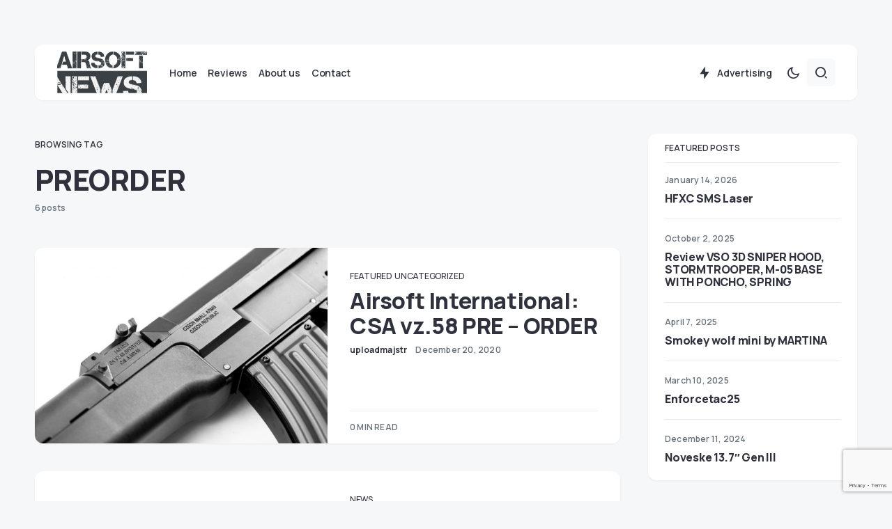

--- FILE ---
content_type: text/html; charset=utf-8
request_url: https://www.google.com/recaptcha/api2/anchor?ar=1&k=6Le-328qAAAAAC6PmzES-mIblfcPxqXqnYZzflkX&co=aHR0cHM6Ly9haXJzb2Z0bmV3cy5ldTo0NDM.&hl=en&v=PoyoqOPhxBO7pBk68S4YbpHZ&size=invisible&anchor-ms=20000&execute-ms=30000&cb=zgxbvtayj2r4
body_size: 48768
content:
<!DOCTYPE HTML><html dir="ltr" lang="en"><head><meta http-equiv="Content-Type" content="text/html; charset=UTF-8">
<meta http-equiv="X-UA-Compatible" content="IE=edge">
<title>reCAPTCHA</title>
<style type="text/css">
/* cyrillic-ext */
@font-face {
  font-family: 'Roboto';
  font-style: normal;
  font-weight: 400;
  font-stretch: 100%;
  src: url(//fonts.gstatic.com/s/roboto/v48/KFO7CnqEu92Fr1ME7kSn66aGLdTylUAMa3GUBHMdazTgWw.woff2) format('woff2');
  unicode-range: U+0460-052F, U+1C80-1C8A, U+20B4, U+2DE0-2DFF, U+A640-A69F, U+FE2E-FE2F;
}
/* cyrillic */
@font-face {
  font-family: 'Roboto';
  font-style: normal;
  font-weight: 400;
  font-stretch: 100%;
  src: url(//fonts.gstatic.com/s/roboto/v48/KFO7CnqEu92Fr1ME7kSn66aGLdTylUAMa3iUBHMdazTgWw.woff2) format('woff2');
  unicode-range: U+0301, U+0400-045F, U+0490-0491, U+04B0-04B1, U+2116;
}
/* greek-ext */
@font-face {
  font-family: 'Roboto';
  font-style: normal;
  font-weight: 400;
  font-stretch: 100%;
  src: url(//fonts.gstatic.com/s/roboto/v48/KFO7CnqEu92Fr1ME7kSn66aGLdTylUAMa3CUBHMdazTgWw.woff2) format('woff2');
  unicode-range: U+1F00-1FFF;
}
/* greek */
@font-face {
  font-family: 'Roboto';
  font-style: normal;
  font-weight: 400;
  font-stretch: 100%;
  src: url(//fonts.gstatic.com/s/roboto/v48/KFO7CnqEu92Fr1ME7kSn66aGLdTylUAMa3-UBHMdazTgWw.woff2) format('woff2');
  unicode-range: U+0370-0377, U+037A-037F, U+0384-038A, U+038C, U+038E-03A1, U+03A3-03FF;
}
/* math */
@font-face {
  font-family: 'Roboto';
  font-style: normal;
  font-weight: 400;
  font-stretch: 100%;
  src: url(//fonts.gstatic.com/s/roboto/v48/KFO7CnqEu92Fr1ME7kSn66aGLdTylUAMawCUBHMdazTgWw.woff2) format('woff2');
  unicode-range: U+0302-0303, U+0305, U+0307-0308, U+0310, U+0312, U+0315, U+031A, U+0326-0327, U+032C, U+032F-0330, U+0332-0333, U+0338, U+033A, U+0346, U+034D, U+0391-03A1, U+03A3-03A9, U+03B1-03C9, U+03D1, U+03D5-03D6, U+03F0-03F1, U+03F4-03F5, U+2016-2017, U+2034-2038, U+203C, U+2040, U+2043, U+2047, U+2050, U+2057, U+205F, U+2070-2071, U+2074-208E, U+2090-209C, U+20D0-20DC, U+20E1, U+20E5-20EF, U+2100-2112, U+2114-2115, U+2117-2121, U+2123-214F, U+2190, U+2192, U+2194-21AE, U+21B0-21E5, U+21F1-21F2, U+21F4-2211, U+2213-2214, U+2216-22FF, U+2308-230B, U+2310, U+2319, U+231C-2321, U+2336-237A, U+237C, U+2395, U+239B-23B7, U+23D0, U+23DC-23E1, U+2474-2475, U+25AF, U+25B3, U+25B7, U+25BD, U+25C1, U+25CA, U+25CC, U+25FB, U+266D-266F, U+27C0-27FF, U+2900-2AFF, U+2B0E-2B11, U+2B30-2B4C, U+2BFE, U+3030, U+FF5B, U+FF5D, U+1D400-1D7FF, U+1EE00-1EEFF;
}
/* symbols */
@font-face {
  font-family: 'Roboto';
  font-style: normal;
  font-weight: 400;
  font-stretch: 100%;
  src: url(//fonts.gstatic.com/s/roboto/v48/KFO7CnqEu92Fr1ME7kSn66aGLdTylUAMaxKUBHMdazTgWw.woff2) format('woff2');
  unicode-range: U+0001-000C, U+000E-001F, U+007F-009F, U+20DD-20E0, U+20E2-20E4, U+2150-218F, U+2190, U+2192, U+2194-2199, U+21AF, U+21E6-21F0, U+21F3, U+2218-2219, U+2299, U+22C4-22C6, U+2300-243F, U+2440-244A, U+2460-24FF, U+25A0-27BF, U+2800-28FF, U+2921-2922, U+2981, U+29BF, U+29EB, U+2B00-2BFF, U+4DC0-4DFF, U+FFF9-FFFB, U+10140-1018E, U+10190-1019C, U+101A0, U+101D0-101FD, U+102E0-102FB, U+10E60-10E7E, U+1D2C0-1D2D3, U+1D2E0-1D37F, U+1F000-1F0FF, U+1F100-1F1AD, U+1F1E6-1F1FF, U+1F30D-1F30F, U+1F315, U+1F31C, U+1F31E, U+1F320-1F32C, U+1F336, U+1F378, U+1F37D, U+1F382, U+1F393-1F39F, U+1F3A7-1F3A8, U+1F3AC-1F3AF, U+1F3C2, U+1F3C4-1F3C6, U+1F3CA-1F3CE, U+1F3D4-1F3E0, U+1F3ED, U+1F3F1-1F3F3, U+1F3F5-1F3F7, U+1F408, U+1F415, U+1F41F, U+1F426, U+1F43F, U+1F441-1F442, U+1F444, U+1F446-1F449, U+1F44C-1F44E, U+1F453, U+1F46A, U+1F47D, U+1F4A3, U+1F4B0, U+1F4B3, U+1F4B9, U+1F4BB, U+1F4BF, U+1F4C8-1F4CB, U+1F4D6, U+1F4DA, U+1F4DF, U+1F4E3-1F4E6, U+1F4EA-1F4ED, U+1F4F7, U+1F4F9-1F4FB, U+1F4FD-1F4FE, U+1F503, U+1F507-1F50B, U+1F50D, U+1F512-1F513, U+1F53E-1F54A, U+1F54F-1F5FA, U+1F610, U+1F650-1F67F, U+1F687, U+1F68D, U+1F691, U+1F694, U+1F698, U+1F6AD, U+1F6B2, U+1F6B9-1F6BA, U+1F6BC, U+1F6C6-1F6CF, U+1F6D3-1F6D7, U+1F6E0-1F6EA, U+1F6F0-1F6F3, U+1F6F7-1F6FC, U+1F700-1F7FF, U+1F800-1F80B, U+1F810-1F847, U+1F850-1F859, U+1F860-1F887, U+1F890-1F8AD, U+1F8B0-1F8BB, U+1F8C0-1F8C1, U+1F900-1F90B, U+1F93B, U+1F946, U+1F984, U+1F996, U+1F9E9, U+1FA00-1FA6F, U+1FA70-1FA7C, U+1FA80-1FA89, U+1FA8F-1FAC6, U+1FACE-1FADC, U+1FADF-1FAE9, U+1FAF0-1FAF8, U+1FB00-1FBFF;
}
/* vietnamese */
@font-face {
  font-family: 'Roboto';
  font-style: normal;
  font-weight: 400;
  font-stretch: 100%;
  src: url(//fonts.gstatic.com/s/roboto/v48/KFO7CnqEu92Fr1ME7kSn66aGLdTylUAMa3OUBHMdazTgWw.woff2) format('woff2');
  unicode-range: U+0102-0103, U+0110-0111, U+0128-0129, U+0168-0169, U+01A0-01A1, U+01AF-01B0, U+0300-0301, U+0303-0304, U+0308-0309, U+0323, U+0329, U+1EA0-1EF9, U+20AB;
}
/* latin-ext */
@font-face {
  font-family: 'Roboto';
  font-style: normal;
  font-weight: 400;
  font-stretch: 100%;
  src: url(//fonts.gstatic.com/s/roboto/v48/KFO7CnqEu92Fr1ME7kSn66aGLdTylUAMa3KUBHMdazTgWw.woff2) format('woff2');
  unicode-range: U+0100-02BA, U+02BD-02C5, U+02C7-02CC, U+02CE-02D7, U+02DD-02FF, U+0304, U+0308, U+0329, U+1D00-1DBF, U+1E00-1E9F, U+1EF2-1EFF, U+2020, U+20A0-20AB, U+20AD-20C0, U+2113, U+2C60-2C7F, U+A720-A7FF;
}
/* latin */
@font-face {
  font-family: 'Roboto';
  font-style: normal;
  font-weight: 400;
  font-stretch: 100%;
  src: url(//fonts.gstatic.com/s/roboto/v48/KFO7CnqEu92Fr1ME7kSn66aGLdTylUAMa3yUBHMdazQ.woff2) format('woff2');
  unicode-range: U+0000-00FF, U+0131, U+0152-0153, U+02BB-02BC, U+02C6, U+02DA, U+02DC, U+0304, U+0308, U+0329, U+2000-206F, U+20AC, U+2122, U+2191, U+2193, U+2212, U+2215, U+FEFF, U+FFFD;
}
/* cyrillic-ext */
@font-face {
  font-family: 'Roboto';
  font-style: normal;
  font-weight: 500;
  font-stretch: 100%;
  src: url(//fonts.gstatic.com/s/roboto/v48/KFO7CnqEu92Fr1ME7kSn66aGLdTylUAMa3GUBHMdazTgWw.woff2) format('woff2');
  unicode-range: U+0460-052F, U+1C80-1C8A, U+20B4, U+2DE0-2DFF, U+A640-A69F, U+FE2E-FE2F;
}
/* cyrillic */
@font-face {
  font-family: 'Roboto';
  font-style: normal;
  font-weight: 500;
  font-stretch: 100%;
  src: url(//fonts.gstatic.com/s/roboto/v48/KFO7CnqEu92Fr1ME7kSn66aGLdTylUAMa3iUBHMdazTgWw.woff2) format('woff2');
  unicode-range: U+0301, U+0400-045F, U+0490-0491, U+04B0-04B1, U+2116;
}
/* greek-ext */
@font-face {
  font-family: 'Roboto';
  font-style: normal;
  font-weight: 500;
  font-stretch: 100%;
  src: url(//fonts.gstatic.com/s/roboto/v48/KFO7CnqEu92Fr1ME7kSn66aGLdTylUAMa3CUBHMdazTgWw.woff2) format('woff2');
  unicode-range: U+1F00-1FFF;
}
/* greek */
@font-face {
  font-family: 'Roboto';
  font-style: normal;
  font-weight: 500;
  font-stretch: 100%;
  src: url(//fonts.gstatic.com/s/roboto/v48/KFO7CnqEu92Fr1ME7kSn66aGLdTylUAMa3-UBHMdazTgWw.woff2) format('woff2');
  unicode-range: U+0370-0377, U+037A-037F, U+0384-038A, U+038C, U+038E-03A1, U+03A3-03FF;
}
/* math */
@font-face {
  font-family: 'Roboto';
  font-style: normal;
  font-weight: 500;
  font-stretch: 100%;
  src: url(//fonts.gstatic.com/s/roboto/v48/KFO7CnqEu92Fr1ME7kSn66aGLdTylUAMawCUBHMdazTgWw.woff2) format('woff2');
  unicode-range: U+0302-0303, U+0305, U+0307-0308, U+0310, U+0312, U+0315, U+031A, U+0326-0327, U+032C, U+032F-0330, U+0332-0333, U+0338, U+033A, U+0346, U+034D, U+0391-03A1, U+03A3-03A9, U+03B1-03C9, U+03D1, U+03D5-03D6, U+03F0-03F1, U+03F4-03F5, U+2016-2017, U+2034-2038, U+203C, U+2040, U+2043, U+2047, U+2050, U+2057, U+205F, U+2070-2071, U+2074-208E, U+2090-209C, U+20D0-20DC, U+20E1, U+20E5-20EF, U+2100-2112, U+2114-2115, U+2117-2121, U+2123-214F, U+2190, U+2192, U+2194-21AE, U+21B0-21E5, U+21F1-21F2, U+21F4-2211, U+2213-2214, U+2216-22FF, U+2308-230B, U+2310, U+2319, U+231C-2321, U+2336-237A, U+237C, U+2395, U+239B-23B7, U+23D0, U+23DC-23E1, U+2474-2475, U+25AF, U+25B3, U+25B7, U+25BD, U+25C1, U+25CA, U+25CC, U+25FB, U+266D-266F, U+27C0-27FF, U+2900-2AFF, U+2B0E-2B11, U+2B30-2B4C, U+2BFE, U+3030, U+FF5B, U+FF5D, U+1D400-1D7FF, U+1EE00-1EEFF;
}
/* symbols */
@font-face {
  font-family: 'Roboto';
  font-style: normal;
  font-weight: 500;
  font-stretch: 100%;
  src: url(//fonts.gstatic.com/s/roboto/v48/KFO7CnqEu92Fr1ME7kSn66aGLdTylUAMaxKUBHMdazTgWw.woff2) format('woff2');
  unicode-range: U+0001-000C, U+000E-001F, U+007F-009F, U+20DD-20E0, U+20E2-20E4, U+2150-218F, U+2190, U+2192, U+2194-2199, U+21AF, U+21E6-21F0, U+21F3, U+2218-2219, U+2299, U+22C4-22C6, U+2300-243F, U+2440-244A, U+2460-24FF, U+25A0-27BF, U+2800-28FF, U+2921-2922, U+2981, U+29BF, U+29EB, U+2B00-2BFF, U+4DC0-4DFF, U+FFF9-FFFB, U+10140-1018E, U+10190-1019C, U+101A0, U+101D0-101FD, U+102E0-102FB, U+10E60-10E7E, U+1D2C0-1D2D3, U+1D2E0-1D37F, U+1F000-1F0FF, U+1F100-1F1AD, U+1F1E6-1F1FF, U+1F30D-1F30F, U+1F315, U+1F31C, U+1F31E, U+1F320-1F32C, U+1F336, U+1F378, U+1F37D, U+1F382, U+1F393-1F39F, U+1F3A7-1F3A8, U+1F3AC-1F3AF, U+1F3C2, U+1F3C4-1F3C6, U+1F3CA-1F3CE, U+1F3D4-1F3E0, U+1F3ED, U+1F3F1-1F3F3, U+1F3F5-1F3F7, U+1F408, U+1F415, U+1F41F, U+1F426, U+1F43F, U+1F441-1F442, U+1F444, U+1F446-1F449, U+1F44C-1F44E, U+1F453, U+1F46A, U+1F47D, U+1F4A3, U+1F4B0, U+1F4B3, U+1F4B9, U+1F4BB, U+1F4BF, U+1F4C8-1F4CB, U+1F4D6, U+1F4DA, U+1F4DF, U+1F4E3-1F4E6, U+1F4EA-1F4ED, U+1F4F7, U+1F4F9-1F4FB, U+1F4FD-1F4FE, U+1F503, U+1F507-1F50B, U+1F50D, U+1F512-1F513, U+1F53E-1F54A, U+1F54F-1F5FA, U+1F610, U+1F650-1F67F, U+1F687, U+1F68D, U+1F691, U+1F694, U+1F698, U+1F6AD, U+1F6B2, U+1F6B9-1F6BA, U+1F6BC, U+1F6C6-1F6CF, U+1F6D3-1F6D7, U+1F6E0-1F6EA, U+1F6F0-1F6F3, U+1F6F7-1F6FC, U+1F700-1F7FF, U+1F800-1F80B, U+1F810-1F847, U+1F850-1F859, U+1F860-1F887, U+1F890-1F8AD, U+1F8B0-1F8BB, U+1F8C0-1F8C1, U+1F900-1F90B, U+1F93B, U+1F946, U+1F984, U+1F996, U+1F9E9, U+1FA00-1FA6F, U+1FA70-1FA7C, U+1FA80-1FA89, U+1FA8F-1FAC6, U+1FACE-1FADC, U+1FADF-1FAE9, U+1FAF0-1FAF8, U+1FB00-1FBFF;
}
/* vietnamese */
@font-face {
  font-family: 'Roboto';
  font-style: normal;
  font-weight: 500;
  font-stretch: 100%;
  src: url(//fonts.gstatic.com/s/roboto/v48/KFO7CnqEu92Fr1ME7kSn66aGLdTylUAMa3OUBHMdazTgWw.woff2) format('woff2');
  unicode-range: U+0102-0103, U+0110-0111, U+0128-0129, U+0168-0169, U+01A0-01A1, U+01AF-01B0, U+0300-0301, U+0303-0304, U+0308-0309, U+0323, U+0329, U+1EA0-1EF9, U+20AB;
}
/* latin-ext */
@font-face {
  font-family: 'Roboto';
  font-style: normal;
  font-weight: 500;
  font-stretch: 100%;
  src: url(//fonts.gstatic.com/s/roboto/v48/KFO7CnqEu92Fr1ME7kSn66aGLdTylUAMa3KUBHMdazTgWw.woff2) format('woff2');
  unicode-range: U+0100-02BA, U+02BD-02C5, U+02C7-02CC, U+02CE-02D7, U+02DD-02FF, U+0304, U+0308, U+0329, U+1D00-1DBF, U+1E00-1E9F, U+1EF2-1EFF, U+2020, U+20A0-20AB, U+20AD-20C0, U+2113, U+2C60-2C7F, U+A720-A7FF;
}
/* latin */
@font-face {
  font-family: 'Roboto';
  font-style: normal;
  font-weight: 500;
  font-stretch: 100%;
  src: url(//fonts.gstatic.com/s/roboto/v48/KFO7CnqEu92Fr1ME7kSn66aGLdTylUAMa3yUBHMdazQ.woff2) format('woff2');
  unicode-range: U+0000-00FF, U+0131, U+0152-0153, U+02BB-02BC, U+02C6, U+02DA, U+02DC, U+0304, U+0308, U+0329, U+2000-206F, U+20AC, U+2122, U+2191, U+2193, U+2212, U+2215, U+FEFF, U+FFFD;
}
/* cyrillic-ext */
@font-face {
  font-family: 'Roboto';
  font-style: normal;
  font-weight: 900;
  font-stretch: 100%;
  src: url(//fonts.gstatic.com/s/roboto/v48/KFO7CnqEu92Fr1ME7kSn66aGLdTylUAMa3GUBHMdazTgWw.woff2) format('woff2');
  unicode-range: U+0460-052F, U+1C80-1C8A, U+20B4, U+2DE0-2DFF, U+A640-A69F, U+FE2E-FE2F;
}
/* cyrillic */
@font-face {
  font-family: 'Roboto';
  font-style: normal;
  font-weight: 900;
  font-stretch: 100%;
  src: url(//fonts.gstatic.com/s/roboto/v48/KFO7CnqEu92Fr1ME7kSn66aGLdTylUAMa3iUBHMdazTgWw.woff2) format('woff2');
  unicode-range: U+0301, U+0400-045F, U+0490-0491, U+04B0-04B1, U+2116;
}
/* greek-ext */
@font-face {
  font-family: 'Roboto';
  font-style: normal;
  font-weight: 900;
  font-stretch: 100%;
  src: url(//fonts.gstatic.com/s/roboto/v48/KFO7CnqEu92Fr1ME7kSn66aGLdTylUAMa3CUBHMdazTgWw.woff2) format('woff2');
  unicode-range: U+1F00-1FFF;
}
/* greek */
@font-face {
  font-family: 'Roboto';
  font-style: normal;
  font-weight: 900;
  font-stretch: 100%;
  src: url(//fonts.gstatic.com/s/roboto/v48/KFO7CnqEu92Fr1ME7kSn66aGLdTylUAMa3-UBHMdazTgWw.woff2) format('woff2');
  unicode-range: U+0370-0377, U+037A-037F, U+0384-038A, U+038C, U+038E-03A1, U+03A3-03FF;
}
/* math */
@font-face {
  font-family: 'Roboto';
  font-style: normal;
  font-weight: 900;
  font-stretch: 100%;
  src: url(//fonts.gstatic.com/s/roboto/v48/KFO7CnqEu92Fr1ME7kSn66aGLdTylUAMawCUBHMdazTgWw.woff2) format('woff2');
  unicode-range: U+0302-0303, U+0305, U+0307-0308, U+0310, U+0312, U+0315, U+031A, U+0326-0327, U+032C, U+032F-0330, U+0332-0333, U+0338, U+033A, U+0346, U+034D, U+0391-03A1, U+03A3-03A9, U+03B1-03C9, U+03D1, U+03D5-03D6, U+03F0-03F1, U+03F4-03F5, U+2016-2017, U+2034-2038, U+203C, U+2040, U+2043, U+2047, U+2050, U+2057, U+205F, U+2070-2071, U+2074-208E, U+2090-209C, U+20D0-20DC, U+20E1, U+20E5-20EF, U+2100-2112, U+2114-2115, U+2117-2121, U+2123-214F, U+2190, U+2192, U+2194-21AE, U+21B0-21E5, U+21F1-21F2, U+21F4-2211, U+2213-2214, U+2216-22FF, U+2308-230B, U+2310, U+2319, U+231C-2321, U+2336-237A, U+237C, U+2395, U+239B-23B7, U+23D0, U+23DC-23E1, U+2474-2475, U+25AF, U+25B3, U+25B7, U+25BD, U+25C1, U+25CA, U+25CC, U+25FB, U+266D-266F, U+27C0-27FF, U+2900-2AFF, U+2B0E-2B11, U+2B30-2B4C, U+2BFE, U+3030, U+FF5B, U+FF5D, U+1D400-1D7FF, U+1EE00-1EEFF;
}
/* symbols */
@font-face {
  font-family: 'Roboto';
  font-style: normal;
  font-weight: 900;
  font-stretch: 100%;
  src: url(//fonts.gstatic.com/s/roboto/v48/KFO7CnqEu92Fr1ME7kSn66aGLdTylUAMaxKUBHMdazTgWw.woff2) format('woff2');
  unicode-range: U+0001-000C, U+000E-001F, U+007F-009F, U+20DD-20E0, U+20E2-20E4, U+2150-218F, U+2190, U+2192, U+2194-2199, U+21AF, U+21E6-21F0, U+21F3, U+2218-2219, U+2299, U+22C4-22C6, U+2300-243F, U+2440-244A, U+2460-24FF, U+25A0-27BF, U+2800-28FF, U+2921-2922, U+2981, U+29BF, U+29EB, U+2B00-2BFF, U+4DC0-4DFF, U+FFF9-FFFB, U+10140-1018E, U+10190-1019C, U+101A0, U+101D0-101FD, U+102E0-102FB, U+10E60-10E7E, U+1D2C0-1D2D3, U+1D2E0-1D37F, U+1F000-1F0FF, U+1F100-1F1AD, U+1F1E6-1F1FF, U+1F30D-1F30F, U+1F315, U+1F31C, U+1F31E, U+1F320-1F32C, U+1F336, U+1F378, U+1F37D, U+1F382, U+1F393-1F39F, U+1F3A7-1F3A8, U+1F3AC-1F3AF, U+1F3C2, U+1F3C4-1F3C6, U+1F3CA-1F3CE, U+1F3D4-1F3E0, U+1F3ED, U+1F3F1-1F3F3, U+1F3F5-1F3F7, U+1F408, U+1F415, U+1F41F, U+1F426, U+1F43F, U+1F441-1F442, U+1F444, U+1F446-1F449, U+1F44C-1F44E, U+1F453, U+1F46A, U+1F47D, U+1F4A3, U+1F4B0, U+1F4B3, U+1F4B9, U+1F4BB, U+1F4BF, U+1F4C8-1F4CB, U+1F4D6, U+1F4DA, U+1F4DF, U+1F4E3-1F4E6, U+1F4EA-1F4ED, U+1F4F7, U+1F4F9-1F4FB, U+1F4FD-1F4FE, U+1F503, U+1F507-1F50B, U+1F50D, U+1F512-1F513, U+1F53E-1F54A, U+1F54F-1F5FA, U+1F610, U+1F650-1F67F, U+1F687, U+1F68D, U+1F691, U+1F694, U+1F698, U+1F6AD, U+1F6B2, U+1F6B9-1F6BA, U+1F6BC, U+1F6C6-1F6CF, U+1F6D3-1F6D7, U+1F6E0-1F6EA, U+1F6F0-1F6F3, U+1F6F7-1F6FC, U+1F700-1F7FF, U+1F800-1F80B, U+1F810-1F847, U+1F850-1F859, U+1F860-1F887, U+1F890-1F8AD, U+1F8B0-1F8BB, U+1F8C0-1F8C1, U+1F900-1F90B, U+1F93B, U+1F946, U+1F984, U+1F996, U+1F9E9, U+1FA00-1FA6F, U+1FA70-1FA7C, U+1FA80-1FA89, U+1FA8F-1FAC6, U+1FACE-1FADC, U+1FADF-1FAE9, U+1FAF0-1FAF8, U+1FB00-1FBFF;
}
/* vietnamese */
@font-face {
  font-family: 'Roboto';
  font-style: normal;
  font-weight: 900;
  font-stretch: 100%;
  src: url(//fonts.gstatic.com/s/roboto/v48/KFO7CnqEu92Fr1ME7kSn66aGLdTylUAMa3OUBHMdazTgWw.woff2) format('woff2');
  unicode-range: U+0102-0103, U+0110-0111, U+0128-0129, U+0168-0169, U+01A0-01A1, U+01AF-01B0, U+0300-0301, U+0303-0304, U+0308-0309, U+0323, U+0329, U+1EA0-1EF9, U+20AB;
}
/* latin-ext */
@font-face {
  font-family: 'Roboto';
  font-style: normal;
  font-weight: 900;
  font-stretch: 100%;
  src: url(//fonts.gstatic.com/s/roboto/v48/KFO7CnqEu92Fr1ME7kSn66aGLdTylUAMa3KUBHMdazTgWw.woff2) format('woff2');
  unicode-range: U+0100-02BA, U+02BD-02C5, U+02C7-02CC, U+02CE-02D7, U+02DD-02FF, U+0304, U+0308, U+0329, U+1D00-1DBF, U+1E00-1E9F, U+1EF2-1EFF, U+2020, U+20A0-20AB, U+20AD-20C0, U+2113, U+2C60-2C7F, U+A720-A7FF;
}
/* latin */
@font-face {
  font-family: 'Roboto';
  font-style: normal;
  font-weight: 900;
  font-stretch: 100%;
  src: url(//fonts.gstatic.com/s/roboto/v48/KFO7CnqEu92Fr1ME7kSn66aGLdTylUAMa3yUBHMdazQ.woff2) format('woff2');
  unicode-range: U+0000-00FF, U+0131, U+0152-0153, U+02BB-02BC, U+02C6, U+02DA, U+02DC, U+0304, U+0308, U+0329, U+2000-206F, U+20AC, U+2122, U+2191, U+2193, U+2212, U+2215, U+FEFF, U+FFFD;
}

</style>
<link rel="stylesheet" type="text/css" href="https://www.gstatic.com/recaptcha/releases/PoyoqOPhxBO7pBk68S4YbpHZ/styles__ltr.css">
<script nonce="FpcMk_QSBh2Q1mUAoa4wZA" type="text/javascript">window['__recaptcha_api'] = 'https://www.google.com/recaptcha/api2/';</script>
<script type="text/javascript" src="https://www.gstatic.com/recaptcha/releases/PoyoqOPhxBO7pBk68S4YbpHZ/recaptcha__en.js" nonce="FpcMk_QSBh2Q1mUAoa4wZA">
      
    </script></head>
<body><div id="rc-anchor-alert" class="rc-anchor-alert"></div>
<input type="hidden" id="recaptcha-token" value="[base64]">
<script type="text/javascript" nonce="FpcMk_QSBh2Q1mUAoa4wZA">
      recaptcha.anchor.Main.init("[\x22ainput\x22,[\x22bgdata\x22,\x22\x22,\[base64]/[base64]/MjU1Ong/[base64]/[base64]/[base64]/[base64]/[base64]/[base64]/[base64]/[base64]/[base64]/[base64]/[base64]/[base64]/[base64]/[base64]/[base64]\\u003d\x22,\[base64]\\u003d\\u003d\x22,\x22N8KLwr0kw7Uowpk5GcKVcjkIwpvDmMKxw5vCulHDvMKGwrg6w5gMY30Kwpw/NGVIfsKBwpHDpADCpMO4O8ONwpx3wo7DjwJKwovDmMKQwpJMKcOITcKewqxzw4DDgMKGGcKsFwgew4APwq/Ch8OlM8OgwofCicKEwrHCmwY7KMKGw4gmVTpnwoXCsw3DtjHCv8KnWHbCgDrCncKCICleWSQfcMKLw5ZhwrVEKBPDsVB/[base64]/Cs8O5EcKSRcKqw7wBQ8Oew7/Dt8O0w7B4csKfw63DtRhof8KtwqDCmmHCisKQWV9OZ8ORDsKEw4t7DMKJwpojfHoiw7sVwoc7w4/CrDzDrMKXPnc4woUjw7Ifwoggw7dFNsKPS8K+RcOvwrQ+w5oJwrfDpG9SwqZrw7nCvAvCnDYiRAtuw6Z3LsKFwrbCgMO6wp7DrMKqw7U3wrlWw5J+w6opw5LCgFfCtsKKJsK8TWlvSMKuwpZvesOMMgphYsOSYTbCsQwEwpJ6UMKtD17CoSfCksK6AcOvw5LDpmbDug/DpB13DMOLw5bCjWRLWFPClMKVKMKrw5s+w7Vxw4HCpsKQHkMZE2lOHcKWVsOlDMO2R8OzeC1vNj90wok5PcKabcKxfcOgwpvDvMOAw6EkwobCrggyw7scw4XCncKIXMKXHEwWwpjCtSM4ZUFiShIww6FqdMOnw7zDmSfDlF/CkF8oH8OFO8KBw5fDgsKpVjLDpcKKUkjDg8OPFMOyJD4/[base64]/DrcKCwrQIdVwNwqjCknI/IW0HwrtPeMKLU8O+EHp3aMOuPRLDg0rCuWMvEw1tY8O6w4rCnWFQw4oNKGt3woZXbH3Ckj3Cg8KRZHpiRMOlL8OkwrMawobCt8KSSmw2w6DDnHl+wq8oCsO+LzEQZiwUAcKQw7nDsMORwr/CvsOYw6Rgwpx5ZDvDjMK5O2nCrAZ3wolTRcK1wqjCvcKuw7TDtcOYw5AHwoQHw5LDqMK+csK6wp7Dhl00fFjCtsO2w7xsw7sTwrwlwpzCtRI5Rj9tJ11AGsOPLsKWY8KRwrPCh8K/d8Oww71qwrBUw6AdJwPCmjwnUgLCiDfCm8Kmw5DCoF9xQMO3wrrCncK5RMOqw4HCvVQ4w4TCrmArw6lLEcO+A2/[base64]/QTMqf8OBw4zDlcOvw43Ci8OOLTPDj3rDjsOCf8KDw4MiwqDCnMOBwptFw69OJwoIw7TCisODDMOKw7N3woLDjWDCpBXCo8O/[base64]/CnMKDwpPDrhhQXnfDhMOgw69zDgHCpMOqwrxVw4DDpcOPWn16XcK1w4hwwrfDqMOXJcKEw6PCs8KZw5ReBnxmwoXCoBPCgMKUwo7CqsK+DsO8woDCnBEtw7LCg3YiwpnCuzANw7Abwp3DtFQawpFkw6fCoMODXz/DiUzCrRLCt0c4w6XDk2/DgjTDrlvCn8KVw4jDp3olasOjwrvDhgtUwoLDiBjCuAnDs8KyIMKrcn/CqsOnwrDDt3zDmwc0wrZrwpPDgcKeLMKJfcOHVcOMw6tFw5dsw54KwpILwp/Do0XDrsO6wo/[base64]/CsQldIQwRfMKYw7TCkFZcwpsQOAHDhD/CpMOlwofCkUHDjGDCpMKZw7fDscKBw5XDuwglUcK7ZMKdNQ3DvjvDjGPCmcOGZzjCmRhQwr51w7vCp8K9IFVdw6AYw4vCnkbDpnDDoDbDjMO7RQzCj2IwIBoEwrd8w6LDm8K0Tghhw6gARW4FT1UpPzXCvsKkwr/DlU/DqUxSEhJFw7bDslPDsyTCoMKAAlfDnsKCTzjDucK2GDAfDxB6KmlsfmbDrjITwpdlwqEtMsOBXcObwqTDrw1QEcOfXGnCk8KhwpLCvsObwpLDhMOrw7XDkAXDv8KFJ8KCwo5kw4/Cm2HDtGHDq0wiw5tFU8ORJHbChsKNwrhMUcKHEkHCmCUbw6PCr8OuCcKpwqRIJcOmwoJxVcOsw4RlA8KnLcOHYXtPw5fDh33Dp8OWN8OwwqzCjMOCw5tOw5/CljXCisOAw4LDhV7DnsKEw7BMw7jDqE1fw4RHXUnDm8KTw77CkmkOJsOGesKqBCBWGUXDgcKVw6rCu8KIwpF0w5LDgMO6a2UTwq7CmDnCmcKMwqV7GcO/w5XCrcKDCTXCtMKhYWvDnGcJwr3CuxMmw4QTwp93w5p/w6/Dv8O4RMK4w6V+MwtnBsKtw7F2wrRNJwEZQz/DjAvDtWkww7zCnB55PyA5w7xDwovDqsOeOMONw6PDpMOoWMOwP8OLw4wJw57CihZDwotewq1KIMOgw6bCpcOPbHDCiMOIw5d/P8OmwrbClMKEGsOdwqs7MTLDinc9w5bCkzLDtMOyIcOCBTtiw73CpjIiwolpTcOzA1HDksO6wqArwp3DsMKqVMOSwqxHEsK+esOpw7VOwp1sw7/CpMK8wq8lw7LDsMKcw7XDg8KOAsK1w6oKfEJMUcKvT3jCuXnCujnDjcKGV3sDwoddw5kjw7LDkipvwq/ClMKmwrZnOsOnwrbDpjI6wpteahPCk2onw7NRCjNMRCfDjzhdJWpMw4kNw41nw7HCtcORw5zDlETDuBtbw67DvGRpWj7CqMOTJhgnwqonWiTDp8Oxw5LDqHnDmsKuw7J8w5zDiMOoHMONw4V3w5DDkMOWR8OoF8K/w5zDrhbClsOAVcKRw75ow40nYMOUw70Dw6Qow6DDvz/DtXTDux1jZ8O8EsKiLcKIw5wxRGcmJcK2dwTCizpGJsKYwqExChhqwpfDojbCqMKea8Oaw5rDo33Dk8KTw5bDkGxSw7vCsl/Ct8Ogw7xDEcKxb8OPw4bCi0psK8Kuw6UDLsOVwplOwoV6Fm1xwobCrsOUwr8rfcO8w4HCmwhLQ8OUw4cHB8KQwrlxKMO+wrXCjkbDm8OkQMOID3XDtzwLw5DCuV3DlEYBw6dbZlJpaRZ7w7RqejNYw6rDjQ1hI8O6fMK7WiNRb0HDgcOqw7towo/[base64]/L8KEwoJQwoHCu8KjAgbClsKqwoVvwpBIw5bClmhLw601XFgBw4DCsx4aMXxYw4/Du3JKQEXDksKlTz7DvcKpwoY8wo0WW8OnfWB0YMKRQFEiw6klwph3w7/Do8OSwrAVEDRewqVeNMOTwpzCnUNZVBgSw5MUDFfCl8KXwoZmwrECwo/DnsKJw7kxwrdywpvDqsOew4LCtFLDpsK6WDZlLHZDwq1UwpZGXMOxw6TDoB8kFBzCnMKhwqhYwrgqPcKsw71IfXHChQBXwpxzwqnCnDPDgXQcw6vDml/DgRHCpsOuw6oPESlGw7VFEcKGfMOXwqnCpB3CpTnClmzDicO+w7PCgsKPYMOiVsOpwqBwwrsgO0BwdMOCE8O5wpU2U0xuHnIvIMKFEWpcfVPDnsKrwqEZwpAYJRzDoMOIVMO/FsKBw47DssKIDgREw7XCuSd0wpcFJ8KHScKJwo3CrFXCicOET8K6wqF8RSzDh8Omw4Nyw5dAw67CgcOdfMK3bDJ8QsK8w7HCgsOWwoAnWcO2w47CvsKvYX5JbMKxw7tHwr0ic8K4w7kBw4E/[base64]/bMKXIwIuwpgLchI7G1tdKCYaw5PDlcO6wp/Do2/CojRHwrJmw43CtQXDosOdwrsPXwtJJ8Kaw47DjWxvwpnCl8K1SADDvsOqQsKOw60Jw5bDqk4bED00Gx7Cp2AnUcOIwq8JwrVwwopQw7fCgsOJw6QtXW4aB8KowpJ3dcOAUcOHABTDmkQcw5/CuWLDn8KpekrDpMOBwq7CtEYjwr7Dn8KaAMO0wp/CpWtZGlbCpcOUw7vDoMK8MCEKOxgwMMKvwrLDtcO7w6fCs3XCoTPDlMKcwprDsw1xHMKXfcKjM1dBUcKmwqB4woFIEW/[base64]/wpMRwpDDmD7Dkk1nw57Drz0Lw7HCpgZHFsOxwq8Bw4XCnMOAwp/Ct8KQOMKpw4LDgU8Sw4ZFw7J5RMKjMcKGwpIdSMONwogXwpkcYMOqw7I+BRPCi8OQwo0Gw48nTsKaOsOMwr7ClMOJbytRSnnCuQzCrwLDgsKde8K+wonCm8OwRz8nREzDjFsxIQBSCsOGw4s4wrwWW00hZcO/wr84BMOfwrtyHcOswoUKwqrCqA/[base64]/EsOsZcKowonCoyjCj8K8bcKNGksyw6LDlcK8w4s6LsOIw4XDvzrDlMKXG8Khw7Z8wrfChMOawqPDihENwpd6w7zDpcK5CcKWw5HDvMK4QsOya1Fvw6QawrdzwrzDhSLDtcO8Ljgrw6jDicO7VC4MwpPCq8Orw4IEwrjDgMOdw6DDgFo5V3zChFRTwrfDuMKhBG/CjsKNQ8KVB8Klwr/Dixw0wr7CgxB1T2vDi8K3KmADNhdVwqsCwoBeVMOVKMK0dXgNXy7Cq8KTPAtwwpcLw6B6IcKVUV0SwqbDrSNXw67CunIHwrrCqcKISBJcUTYqKxkCwp3Dq8O8wqFNwrPDllHDjMKPZ8KSFnfCisKZV8KRwpjCnh7Cr8OaaMK5THrDux/DqcOyMhvCmyTDn8KEVcKvCWwvYkBGJXTDk8KCw5Qswq1AFSdew5TCicK5w6PDq8KMw73CjQoiIsO/JAfDkFcZw4HCn8OaacOCwqbDoVDDj8KBwoljHsKjwonDg8OMTx05ZsKkw6DCjHkpRWgww4/DlsKIw7dLZDvCusOsw6zCucK4w7bCjBs9wqhgw6jCh0/Cr8OiR1lzCFcrw6RCJMKRw5ZJWmnCqcK8w4PDj1wLJMK2AMKjwqonw6pLBcKfC2bDoC1VUcOKw5F4wrkrRTlEwqMLc33CoSrDhcK+w4tMHsKFTF/DqcOOw5LCoBnCmcORw4TCu8OfVMO+Z2fCm8Knw5zDnRNafDrDj0bDvhHDhcOkXlV/fsKXHMOda0MANGwPw7xAOhfDmi4sHiIcfMO1YwXDisKcwpPDnTpEFcOuVDjCjUTDgcK9AVlRwrZHHFPCk0IXw5vDk0/DjcKgHwPCj8ONwoAeAsOuGcOeOWjDihMpwoHDojfCs8Kmw7/DpMKiP0tDwoRMwrQbD8KAAcOSwq3Cvk1vw5bDhRd3w7LDt0XCilkOw5Qta8OSV8Kaw7g/[base64]/DhcKSFcKeYMO3wrEuw4Jsw59gwpTCpQ/CpnIIaMKpw7Niw68bIA0ZwoEawq/CpsKOw6PDn01CR8KEw4vCkVdSworDkcOcecOwfHPCgRXDsn/[base64]/DhcKkwr7DtjNzw483VGRrB8Ojw4jCrDUZfMKiw6/[base64]/[base64]/w4PDr8OEGEBCw7nDkcKIw4Z2w4bCi1bCnsKyw7lOwotaw7vCtcOTw68afBHCugx5wrw9w5LDiMOdw6wMJy8WwplPw7fDgSrChcOhw5oOwr1xwoQocsOIwqnCmFpvwpkTH20fw6jDiVPDryIpw74Xw7jCrXHCjRrDscO8w75rKMOnw4/[base64]/DuTrDkkfCjG3DmsOww7RrwqB8w53CoVJMUwNJw4dnShrClQImYg/CrT3CjEQWWg4lWQzClcOGDsO5WsOdw4XCihLDj8K3HsOkw5MWc8OBfgzCt8KOGjh5I8OYUVLDvsKlAGHDjcKQwqzDksOtJcO8KcOBcAJgOC/Dv8KTFCXCmcKnwrjCjMOZTwDCnloNA8K8YFrCocOPwrE2cMOVwrN7HcKlRcK0w7rCqsOjwrfCsMOiwpteUMKWwoYEBxI4wrLDs8ORZzpjdB5Rwq4CwrlkScKIYsKww7R8O8KSwrYzw7l9wo/[base64]/DtcKZw6rDisOnHMKvFwHDpsKEVTJfMsOYRQLDrcK7QMO0AQ5iKsKVIkUrw6fDvRt8DcO9w60vw7zCrMKiwoPCtMK8w6PCkQDDg3HDjMK1YQIbQ2oAwozCkArDt3/[base64]/CpzHDv8OOw7RHw7nCmBLCu8KZFW/Dk8KaRMKLFmjDiXrDghVgwqM3w7lUworCs0DDssKkHFjDq8OuWmPCuifDj2F/w5TChi8nwpkyw6vCmB4xwqIyN8KJBMK1w5zCjCQDw6TCisOOfsOiwpRew709w57CpyUKHX7CuWnClcKJw43Cp2fDgGgdUgQhMsKswpJswofDhcK4wrvDpF/CkwgIw4oad8KnwqDDrMKow4XCqBw3wp97LMKQwq/CqcOCdmckwoEtKMKwZ8K1w6guZj/Dh1g+w7vCjcK2RV4nS0HCgsK4MMOXwrfDtcK4BMKRw5h2DMOqYy/Cr2fDtsKzbMOCw5jDhsKkwrFwBgURw6VcURDDlcOrw49ODwzDjjjCnMKjwqVleDkrw4bCpCcGwrcjAQnDqMOOw4nCtD1Nw4VNwprCoSvDnVpuw7DDq2zDh8Ocw5YZUcO0wonDhWPCgk/CjcK/wrIIbV4Tw78owoU2VcOKKcOZw6vCqinCg0PCt8KEQDReZcK2w7DCpcO7w6DDlMKhPgIibSjDsAPCtMKVeHcqXcKhZsODw53DmMO6L8KGw44rUMKOwoVrMMOHw4HDpSxUw7TDusK7Y8O+w48ywqFcw7HCtcOBRcK9wopBwoPDmMO0VFnDpA0vw7/Ct8OzGTrCmB/Du8KbRMOyCjLDrMKwdcO3PAQzwq4aEcO6V31/w5oKdWFbwqJNwoEVK8KTLcKUw79tZAXDrl7CmkQfw7jDusO3w55YV8OTw57DhCPCrAnCqmIGMcKrw4rDvRLCl8OVDcKfEcKHw60FwppHD3J/[base64]/DlMOBwoV5w6wcFX7Clk8Yb0DCkCvCq8KIDsOfMsOBwqXCpsOkwoN1MsOYwr9rYUjDhMKSOBbCkh9rBXvDpcOzw6HDkcOVwoRcwp/[base64]/DixBVC8KCAMKNwpbDhVXDm8KOS8K/worCrcKVImdfwrLDjlvDqhbDlkg6R8OdU01oPsKFw5nCq8O4YEfCoBrDmyrCt8KNw753wpcfRMOWw6jDuMOzw7F4wplhC8KWM2h4w7Q2ZGHDq8OufsOdwoHCnkwAMBbDqjDCscKSw7zCp8OawqnDjyglwoLDskTCj8Oaw5URwqbDsF9LVMKiGMKZw4/CmcOMHiXCiW9Ww6rCusO8wqhew4rDqVnDlsKycQccMCk6bRMaaMKgw7DClGZXdMORw5IoHMK4b1HCo8OkwqvCmcOtwpwaHywkJ1wJfS4xWMOMw5QNCifCr8KCKcOSw7dKTkfCjVTCk3vCosOywpbDp0BJYnw/[base64]/DmsKYEERRw750w5hbPMK6bsORZAkPZwvCgSfCkiTDlmfCv27DrsO1w4J0wp/CncOuIWjDlmnCjMKCPnfDiETDl8Ouw4QFB8OCGGllwoDCl03DuE/[base64]/DnMKNDQHDvsKGGldgYsKOwqLDrMOmw4/DmzLChcOQdEjCnsOzw5JJwoDCiBbCkMOLLMOiw60VB2gUwqnCsAxuQyLDikYRCBgcw45cw6rDk8O/[base64]/DgsOLw4bDg8OLOgR/wpMeXsKwIElVLSPCkHldXVVLw4kZOkFXchNNRUQVWS0WwqgaFwDDsMO5RMOOw6TDuR7DvsKnOMKiQSxgwqrDtcOEW0Qsw6MpS8KjwrLCiS/DoMKiTSbCscKWw5bDqsO1w7I+wrrCosKbdnJOwp/CpnbCoVjCkU0VFGcnRisMwojCp8Oqwqggw6LCgsK5TWXCvsKZXhnDqGDDihPDrStBw6IowrHDrBVjw5zCnB5GG0vCojAOT2DDniQLw47CncOIFsOewqjCtMKkEcKqLsKlwqB9w4FEwp7CmRjCji4Lwq/CuFYYwq/[base64]/[base64]/CpcKvIsOewq/CokwCNMKSw7wXYMOzZhhQwpJXbDPDocOFacO9w6/DtVXDvxgGw6dwIMKOwrPCnE1EXcOEwqhjCcOXw4xbw6nCjcKGDCbCiMKFZ0DDrx8qw60vRcKYT8O1DsOxwowrwo/CiidPwpk3w4cEw4AUwo1CRsKeZ1tawoNMwqBYKRTClsOlw5DCuA4fw4ZRYcO2w7HDm8KwGBF8w6rCtmbCsyDCvcKTWUMIwpHDszNDw6jCqVhdY27CrsOdwoQTw4jClcO1w4R6w5IgBcKKw4HCtnTDh8O0wo7Cm8KqwqJVw5NRHjvDuwdCwq9Aw41hLR/CmiITPsO2RjY0TCnDtcK6wr3CnF3ClcOIwrl0McK1PsKMw4wIw7/DpsKpbcKuw5tKwpAAwo1tL0rDgi8ZwqMWw6xswrnDvMOMcsOpwrHDhmkow5QQH8OlSlHDhjFiwrhuIAFtwojCmhlBA8K/[base64]/Clk4zRMOzwonCjsKpABF/wr4OwoHChjggd3vCnUwCwopdwqojVEw4O8OewprCvcKLwr9Yw7/Cr8KmNTvCo8ONw4xbwpbCs3bCgcOdMkDCgMO1w59Yw78AwrrCr8Kqw4U5w73CqmXDjMKzwpRzGEbCtMK9R0TDgFQPVh7CvcKvI8Ohd8OjwowmD8Kiw4wrYEtHeB/[base64]/[base64]/wqrCqsK/wrXCsxnDksOpw4PDpMO1w7hkwpd6OsKvwonDkcKmLcK9HsOMwpnChMOiEnPCrhLDnGfCssKWw759JBlbGcOmw78GMsKsw6/DqMOWYm/Ds8OVYMKSwpTCvsKjEcK4CS9ff2zCtsK0WsKDbh9Mw5PDng8hEsONDgVowp3DqMO4a0XDnMOuwo9rZMKYSsOBw5URw7xnPsOZw4sgbzNabF50fmPCpcKWIMK6KnXDssKkD8KrZnxewq/CnMOFGsOHYgLCqMObw7QfUsOkw6Ajwp06dwcwF8K7Xx3ChjPCu8ObXMKvKCfCjMO9wq1kwqU8wpjDrMOMwpPDvmgKw6EHwoUHWsKPKMOHazQnOcKEwr/CnABfRX/DrcK1e2tmecK/[base64]/[base64]/[base64]/[base64]/DksKFWsKywrPDnMOMBcKSw5rCp8Kzw6tAwoBIDsK4w40FwostJFtya3hfP8KzX1LCpsKedMOjNsKow6ETw4t2Sh51OsOSwo3CiQAFOcKdw57CicOGwo3DqAoewpHCk2Jjwq5tw5xywrDDgsORwr4hWsKyPHQxZgXCvX5Gw6ViCmd6w4zCosKFw67Chl4Jwo/DvMOKdnrCg8O8w6jDl8KjwofCpHPDsMK1BcO0CcK/w4XDtcKmw4jDisOww7LDisKyw4J2cChBwpfDvGvDsCxZa8ORZMKvwqzDisONw5ELw4HCrsK9w5lYVytLETFjwr9Vw5jDl8ODf8OWBAzCisKDwpLDkMOYOsOKXsOFA8KdScK7Ii3DlgHCqS/[base64]/[base64]/Dr8OjDl9Ww6UtOcOJSMKRw55LRMKxMUVTaFVvwrF2PVjChQbChMOITRDDvMKgwrPCm8K3bT1VwoTClsOQwo7ChH/CrVgFPxpFGMKGP8KhIcOFdMKSwpo/wqzDjMOWKMKDaQXDqhYbwqwZVMK1w5LCp8KdwpwowqRbGkPDqX7CnS/[base64]/CssO/MAUMwrMoDcOKczHDll7Cu8OLw40CUExnwpNaw6wqEcOjGcK5w4YmeW9FfjXCicO3f8OPZ8OwN8O0w6AOwqAFwpnDiMKYw7YLAU3CksKXw4ohImzDvMOxw6/CkMOVwrZlwr1Fa1jDvSvCrjXCk8ORw47CgxU0bcK7wo3DqX9nMi/CsiY3wpBhCcKfVFV6QE3DgmJpw4xFwrbDiAbDhF4TwrlXC27ClFbCnsOTwpZ6a2bDtMKwwoDCiMOewo0Rd8O9QjHDusKUM0R4wrk5Axlgb8OQF8KGOWXDmi49CTDChzdWwpReMU/DsMOGB8O3wprDgm7CgsOOw5/Cv8KJIAcfw67CnsKIwooxwqVsAsK3S8K0SsKnwpNswozDi0DDqMOwPEnCvGPCi8OxRkLDt8OFfsOdw53Cj8OvwrcvwoFbVnHDoMOpJSgKwo7CuRrCtnjDrGg0HwF2wqzDtHUXKybDum3DksOjNCxvw41wKhU2XMKIRMOFNQfCkUfDpMOOwrY/[base64]/Dg8KFwp7Dh8OUD8ONd8OHIm47woQ9w5V2F3fCtlXCikPCksO9w7wmc8OvcU4JwpZeI8OMBgImw7/[base64]/[base64]/Dk8KTJMKtw58sw4zDuH/[base64]/w6ZaUMKUeWHDkRvCqcKkdFURGVzDsMOkTgjCiCg4w6MZw4RLNlZsHD/[base64]/cMOhwqnCsFfCqcKWwpXDksOwXMKXXjbDnyrCgTvDqMKkwp/CsMKgw4xLwqU2w5/DtE/[base64]/DoAvDgUM4woDDtjDCgG0KK8OdPMKNwpvDkynDiBTDqcKhwoc1wqZsBMOjw6w9w7Q7OMKlwqcRFsOVVFA+JcOTKcOefStrw4oRwoXCg8OtwptmwrXCgS7DlwBqRUvCiHvDvMKBw65gwqfDkiXDrBFjwobCk8Kvw4XCmyw/[base64]/Cn2FyMsO5w7fCnMOYw43DrcKkw4RSw54Swp5sw6ZkwpDCkVtyw7FUMx3CksOddMOswpxWw5bDtj5Vw7VYw4fDuVrDth/CvMKDwooEGMOOEMKqNDTCh8KFU8Kjw59ow6fCtRZMwpspMXvDvgN/w6QoZAATGFXDrsKCwprDnMKHTnJZwp3Dthc+ScOTGRNGwpx7wojCkRzCinjDr2TClsKvwpJOw5FrwrvCgsOHZsOJdhDDoMKowrQrwp1Jw6R/w4dnw7IGwqZBw7IpJ3ZJw4cFWEk+TWzCt2g1wobDjMKHw4/[base64]/[base64]/CsVfDilXDgnrDl8O6w6XDvcKEwrxsAsOBJyhFVU4HGg/Ci0HCiR/[base64]/CuljClMKpfDYzwoRpw5Z7OMKiXRI7wpnDucOZw7UeJTsgQcKIG8KuZcK0Ujk7w59nw7hbS8O2dMO/[base64]/[base64]/DosOiwojDs0dKw5NdwqtPZcKUw58vwrjCiiwMaz1rwp7DmnXCnH0JwrEqwrrDgcOHFsKDwosrw7YsXcOlw6NrwpA8w4DDq3rCk8KVwph7HT1jw6ZsGDvDoUvDpncAES1nw4RNPXJyw5M/LMOUcMKNwrXDmkvDqMKSwqPDpMKQwqBaSTbCpGhqwrUkNcOcw5jCiC8gWFXCocK+YMOmKCFyw5jClX/[base64]/DnQUlJMOMw6PCosOxIRjDh8OYE2rDoMKWcXvCv8OXHArCvUscb8OuSMOtwo/[base64]/w5HDlSDCjE5LwqRww5wuw5YOTlbCscO1dMOKwpjDqMObwqNVwq4RexMBSDViQXfCgyMYLsOHwqzDiD0LCFnDrw4YG8Kyw6TDmMOmbcOwwr4hw7AYwpjDlBdzwpMJPE1YDixaD8KCVsOwwqshwq/[base64]/CjMK0w61GwqbCnhrCtMK6P8Klw71xwoXDiCzCh1oIdAzCs8OUw4NoSBzCs2nDgMO6chzDs3kNHR/DozjDlMOPw4UxRTNCPsOww4nCpXQGwqzCksOkw788wrM+w6EnwrUaGsOXwq/CicOjw41ySDNtV8OOU2bCjsKjPcK/w7c8w6glw6JMZV8/[base64]/[base64]/CosOrckTDk3YrXcKcw5YDXMOFw63DtVMUwqfCh8KyKH1/wpEiCMOFFsKHwotSCULDrz1Ra8OoGhnChsKhWMKAQFXCgHbDuMOxJjszw6MZwpXDkzHCohbCpW/Cq8OzwqrDtcKWIsOawqpGCsOzw4kwwo5mVsO3Fi/CmwgcwoHDusKuw6LDjGHCpXjCshMHHsK4ecKoLzDDj8KHw6V7w6c6e2rCjAbCk8KVwq7CiMKqwqjDusKBwp7CuGnDhh4iNm3CkBp0w5TDpsOWUzsaDlFQw6rCmsKaw5s7fcKrS8K3NXE/wo3DhsO6wr3CvMKqaifCgMKbw6J0w7bCrhgQNMKbw6gwIhjDq8OIHMO/[base64]/CoG0HwrfDkRjDuF7Co8KPWcOawp1awrTCgXXCumbCocKAGjfDu8OAbsOBw5rCnnJoLlTCoMOLeg/CiF5Zw4rDscKeQmXDpMOnwoM/wqgEYMKoKcKnJ3bCi3HClhkyw55CQEfCucKxw7PCo8O3w6DCqMOyw60Mw7FDwq7CtsOswp/[base64]/DnhjCqRXDgj/DlsOAwrRzw4TDlcOBw5kuwrs9Yi9gwq1vM8OfUsOEAcOfwqdTw6Mzw67CtxDCt8KaaMKOwq3Ci8OFw6o5T3bCu2LCqcOSwo7CoiEXSnpDwrFzU8OOw5hYD8O1wp1hw6MLc8OYbABgwoXCqcKcDMOww4ZxSyTDmTjDmBbCl1sjYUzCiS/Dh8KXZFw/[base64]/DrMK1L2lBwq3DkW4sXcKqw7DCm8O/[base64]/CnAXDnsK1wpvCrMONPsOIDcOqGWnCiz8mS8Kaw5PDksKgwrHCl8Kcwrtdwq11w7jDpcKZXcKywrPCpU/CqcKWJXvDpcOWwoRCAFHCqsKfFsOWLMOEw7XCqcKKPRPCqXzDpcKjw582w4lyw7dkI04fOERqwrzCokPDhxlBEzJgwptwZiAcQsOrKX4Kw5sMDHhZwqcuccKsTcKEZQjDj2/DjsKWw5XDmVjCs8OPNgwOM0HClcK1w57Dg8K9B8OrK8OUwqrCj2/DuMKWLBvCv8KuK8O2wqHDksO/aS7CvC3DhFfDqMKNX8OZYsORSsK3w5Q3FcK0woTCocOtAiLCsy0hw7XCrnoJwrd3w4jDicKPw6oXD8OpwrrDmk3DknPDlMKKHE59fcOXw5/DtMKbSVpKw43CrsKAwppnbMO8w4LDlW1/w6jDsRgtwobDtzEJwolTEcKSwqs/[base64]/YG3CnjLCocO/[base64]/wqvCpMKAND3DtVrDqTMSeRzCs8OKwpM3Vh9/w7/CogR+wofCjcKHLsO5wrQ/wol2wrFAw4kKwpPCh2TDoVvCizDCvRzCtR9nYcO1CsKOUGjDkCPClCg4OMKywoXCr8Knwrg7WsO6LcOjwpDCmsKNAGbDmsOGw6M1wr0Cw7TCs8OqcWLCtsKmBcOYw7DCmMKfwoImwrJ4JS/Dm8OeUUvCmwvCgXI0cGBWc8Oow4HCqE1HGn7DjcKfJ8OtEMOOKjgcGxsjUyrCikXDmcK/w5nCsMKLw6RHwqfCgCjCoADCvUPCpsOMw4LCt8OYwpQYwqwNNRFAaFJxw5rDjEDDvwzCqCrCuMKvLyBmAw5qwocJwrheTsKOw7pvf1zCqcKXw5TCsMK6QMOVdcKqw6HCjcKmwrHCkD/Cj8Ozw6nDkcK8J0MrwozCisOywqDDggZNw5vDpMK7w6fCoCImw6MxPsKHfSXCvsKXw74+ScOLeUPDvl9RIxNvXMKiw6JuFVzDl0zClQluHm85TQrDpMO/worCknHCjzw3aA9dwqUjFCwOwqPChMK/wppIw69Mw5zDv8KSwpALwpw2wrHDlhLCnwTCpcKEwoLDqTPCnTnCgsOxwoFwwrIcwpwEBcKOwpPCsyRVC8Oxw4gkScK7ZMOdYsK4ayJxKsO3J8OCbXYZYnFVw6w6w4HDkFwjb8K5L0MQwppWHV/CqTvCt8OywroKwpbCtMOowq/DuHjDqmomwpJtQ8ODw4Jpw5fDsMOYG8Kpw7jCvCAqw5wSZMKcw7x9VkBLwrHDhsKLKcKew6ogWn/CkcOGXsOowovCssOBwqhnGMO/w7DCuMKEKcOnRAbDuMKswozCoDjCjjbCrsKEw77Cs8OdeMKHworCg8OJL3DDqW/ConbDpcO+w5wdwqXDjXd/wolbw6lJAcKGw4/CojPDmcOWO8KkBWFoHsOPRinCnMOFTgtDEsOCc8K1w5IbwprDihw/GsKdwpdpYA3Di8O5w5fDgcK5wrRnw5/CkVoGZMK3w493SzzDrsKhYcKqwr/DvsOFW8OJScK/wo5WaTMYw4rCsAwyF8O7woLCnnwpJcKow69zw4oiXW8Mwo4vDz0tw743wrwiDT42wo/Cv8OrwrFLw7tOVTXCpcO4YSjCh8KCLMOQwoDCggsBRsKrwr5Bwp0kwpBrwpU1cGjDiCrDqcKmP8OKw6AtdcKmwoTCjMOawrwFwp0IChwXwoDCvMOaGydJVhLDmsOVw7RrwpcXdVdawq/CoMKBw5fDmWDDpMK0wogHLMOPZUlFNGdYw4vDsH/CpMOaXsOnwoQDw48jw7JHU2TCgUlxfV5df1PCsCvDusOzwpEuwp3ChMOkWMKQwpgIw6zDjwnDiwTCkzNiRi1WL8OGajBSwovCoEpjMsOEw6VBQkjCrXxOw5BMw5xpIwHDiD4iw4TClsKYwoBuKMKNw50RcT3DgSJgI10AwqvCosKgF248w4/DhsKXwpXCvcKlGMKLw6PDr8Ovw6tmw7DCscOtw5xwwqLCmcO3wrnDuCJHwqvCkDnDnMKpGFrDrRvDiTbDkyZ4K8OuNRHCoQF2w6xgw4RhwqHCs30fwqR6wqXDosKvw6Zawo/DhcKUEStSJcKtUcOrQMKNwr3CvRDCoA7CtTsTwpHChl3DgGs9XcKNw5jCn8Kpw6DClcO7w67CrMKDRMKnwrDDrXTDizrCtMO0UsK3O8KgKRV3w5rDqnPCqsO2NsO7SsK1ZSsNbMO7QMKpVAnDjEB1c8Ksw6jDscKqwqLCs2kawr0yw5AywoB/w6bDminDhh4Pw4zDpzjCj8OoXw0gw5hsw4cXwrE8IMKvwrwvLsK1wqnCoMKSW8K+LR9dw6rCpMK6IgEsAXHCpcOpw6PCgD3Duz3Cs8KQYDHDn8OWw77Cng0AKcO5woMmamMAI8O8wrHClE/DtGcOw5dddsKAXSBGwqbDvcO0f3g+WwHDoMKUD1rCkjfCmsKxecOUR0tmwodyesKHwrPCux9zPMO0G8O1M0bCkcKswpczw6/Do2HDuMKiwo0CaAQHw5XDpMKawoJww4lPH8OODxErwpjDncK6Zl7DlgLDphxFY8KVw5lGMcOpRXBRw6/[base64]/[base64]/Do8OsHF7Cu8KEw57ChRzDrcK4w4vDhsK6wqUewrFwbGBJwqjChjtEIsKUw6jCr8O1acO2w5DDgsKEwpBQQH5OPMKca8K5wq0TIMOIFMOuIsO9wpLDvGbCsC/Dr8K0wq8\\u003d\x22],null,[\x22conf\x22,null,\x226Le-328qAAAAAC6PmzES-mIblfcPxqXqnYZzflkX\x22,0,null,null,null,1,[21,125,63,73,95,87,41,43,42,83,102,105,109,121],[1017145,826],0,null,null,null,null,0,null,0,null,700,1,null,0,\[base64]/76lBhnEnQkZnOKMAhk\\u003d\x22,0,0,null,null,1,null,0,0,null,null,null,0],\x22https://airsoftnews.eu:443\x22,null,[3,1,1],null,null,null,1,3600,[\x22https://www.google.com/intl/en/policies/privacy/\x22,\x22https://www.google.com/intl/en/policies/terms/\x22],\x22xzMEboHWb2fuybCHagDtAY/m6YX0kKMjci5pFnZ1PDM\\u003d\x22,1,0,null,1,1768757138748,0,0,[21,55,54],null,[5,58,194,78,64],\x22RC-Ud_EUDytucGSEg\x22,null,null,null,null,null,\x220dAFcWeA7fx_g7yjEMPJmd1NI7C1iTSLForqVS6EbpL26ZM-FMhNFhA-i3y4c3uYl-MB4sBqWPjRqFPhYO07fa9Bg360w4DW7AdA\x22,1768839938721]");
    </script></body></html>